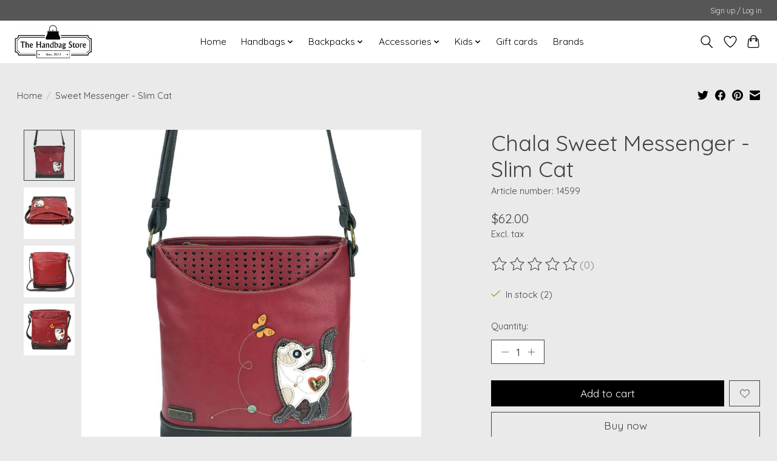

--- FILE ---
content_type: text/javascript;charset=utf-8
request_url: https://www.shopthehandbagstore.com/services/stats/pageview.js?product=18397420&hash=bc6c
body_size: -412
content:
// SEOshop 21-01-2026 18:12:53